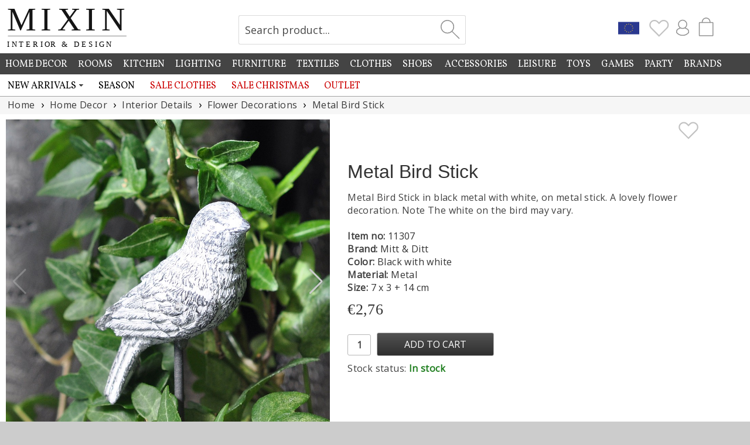

--- FILE ---
content_type: text/html; charset=UTF-8
request_url: https://www.mixinhome.com/home-decor/interior-details/flower-decorations/metal-bird-stick
body_size: 9412
content:
<!DOCTYPE html>
<html lang="en">
<head>
<meta charset="UTF-8">
<title>Metal Bird Stick - Mitt & Ditt | Mixin Home</title>
<meta name="description" content="">
<meta name="author" content="Mixin Handelsbolag">
<meta property="og:image" content="https://www.mixinhome.eu/bild-a/17996-fagel-stick-i-metall.jpg">
<link rel="canonical" href="https://www.mixinhome.com/home-decor/interior-details/flower-decorations/metal-bird-stick">
<link rel="shortcut icon" type="image/x-icon" href="https://www.mixinhome.eu/img/favicon.ico"><meta name="viewport" content="width=device-width, initial-scale=1, user-scalable=1, minimum-scale=1, maximum-scale=5">
<link href="https://fonts.googleapis.com/css?family=Vollkorn%7CMarcellus&display=swap" rel="stylesheet"><link href="https://fonts.googleapis.com/css?family=Open+Sans&display=swap" rel="stylesheet"><link rel="stylesheet" href="https://www.mixinhome.eu/mixin21.css">
<script src="https://www.mixinhome.eu/js/jquery-3.7.1.min.js"></script><script src="https://www.mixinhome.eu/js/bootstrap.min.js"></script><script src="https://www.mixinhome.eu/js/lazysizes-5.3.1.min.js"></script><script>
    function setCookie(key, value, expiry) {
        var expires = new Date();
        expires.setTime(expires.getTime() + (expiry * 24 * 60 * 60 * 1000));
        document.cookie = key + '=' + value + ';expires=' + expires.toUTCString() + ";path=/";
    }

    function getCookie(key) {
        var keyValue = document.cookie.match('(^|;) ?' + key + '=([^;]*)(;|$)');
        return keyValue ? keyValue[2] : null;
    }

    function eraseCookie(key) {
        var keyValue = getCookie(key);
        setCookie(key, keyValue, '-1');
    }
</script>
<script>
$(document).ready(function() {
	$(".Favourites").click(function() {
	});
	
	$.get(absPath + "/ajax/topIconCart.php?m=1", function(data) {
		$("#TopIconCartM").html(data);
	});
	
	$.get(absPath + "/ajax/topIconCart.php", function(data) {
		$("#TopIconCart").html(data);
	});
	
	$.get(absPath + "/ajax/topIcons.php", function(data) {
		$("#TopIconsContainer").html(data);
	});
	
	$.get(absPath + "/ajax/topIcons.php?dt=1", function(data) {
		$("#TopIconContainerDT").html(data);
	});
	
	$.get(absPath + "/ajax/loginHref.php", function(data) {
		$("#LoginHref").html(data);
	});
});
</script>
</head>
<body>


<div id="page-cover"></div><a href="#" class="swiper-button-close"></a><div id="my-page">
<div id="EuCookieConsentContent"></div>

<div id="follow-scroll" style="cursor:pointer;"><img src="https://www.mixinhome.eu/img/icon-arrow-up.svg" width="48" height="48" alt="Up"></div><div id="topmenu-mobile"><div id="topmenu-mobile-left"><link href="https://www.mixinhome.eu/mmenu/dist/mmenu_9.1.6.css" rel="stylesheet"><script>
var staticPath="https://www.mixinhome.eu";
var absPath="https://www.mixinhome.com";
document.addEventListener(
	"DOMContentLoaded", () => {
		const menu = new Mmenu("#my-menu", {
			"offCanvas": {
				"position": "left-front"
			},
			"dropdown" : true,
			"slidingSubmenus": true,
			"extensions": [
				"pagedim-black",
				"position-front"
		   ],
		   "navbar": {
				"title": "Menu",
			},
			"navbars": [
			  {
				 "position": "top",
				 "content": [
					"prev",
					"breadcrumbs",
                    "close"
				 ]
			  },
			  {
				 "position": "bottom",
				  "content": [
					"<a href='https://www.mixin.se/nyhetsbrev'><img src='https://www.mixinhome.eu/img/icon-newsletter.svg' width='32' alt='Mixin Nyhetsbrev'></a>",
					"<a href='https://sv-se.facebook.com/mixininredning'><img src='https://www.mixinhome.eu/img/icon-facebook.svg' width='32' alt='Mixin på Facebook'></a>",
					"<a href='https://www.instagram.com/mixinsweden'><img src='https://www.mixinhome.eu/img/icon-instagram.svg' width='32' alt='Mixin på Instagram'></a>"
				 ]
			  }
		   ]
		});
		const api = menu.API;
		
		$("#topmenu-mobile-search").click(function(){
			api.closeAllPanels();
			api.close();
		});
		$("#topmenu-mobile-checkout").click(function(){
			api.closeAllPanels();
			api.close();
		});
	}
);
</script>


<style>	
	.mm-listitem {
		background-color:#ffffff;
		margin-left:-20px;
		padding-left:20px;
	}
	
	.mm-listitem__text:before {
		content: none;
	}
	
	.mm-btn_prev:after {
		content: none;
	}
	
	.mm-navbar__btn:after {
		content: none;
	}
</style>


<script>
$(document).ready(function() {
	$.get(absPath + "/cache_mmenu.php", function(data) {
		$("#mmenu-container").html(data);
	});
});
</script>
<a href="#my-menu"><img src="https://www.mixinhome.eu/img/icon-menu.svg" width="25" height="25" alt="Menu"></a><nav id="my-menu" style="margin-top:41px"><div id="mmenu-container"></div></nav><script src="https://www.mixinhome.eu/mmenu/dist/mmenu_9.1.6.js"></script><style>#my-menu:not( .mm-menu ) { display: none; }</style></div><div id="topmenucontainer-mobile"><div id="topmenu-mobile-checkout" style="float:right; margin-top:5px; margin-right:22px"><div id="TopIconCartM"></div><div id="cart-pointerM" class="cart-pointer"><div></div></div><div id="shopping-bag-container-outerM"><div id="shopping-bag-containerM"></div></div></div><div id="TopIconsContainer"></div><div id="topmenu-mobile-search" style="float:right; margin-top:7px; margin-right:6px"><img src="https://www.mixinhome.eu/img/icon-search2.svg" width="28" height="28" alt="Search product..." title="Search product..."></div></div><div id="topmenu-mobile-logo"><a href="https://www.mixinhome.com"><img src="https://www.mixinhome.eu/img/mixin-mobile.png" height="28" alt="Mixin" title="Mixin"></a></div></div><div id="topsearch-mobile"><br><img id="mobile-search-close" src="https://www.mixinhome.eu/img/icon-close.svg" alt="Stäng" style="width:32px; opacity:0.8; cursor:pointer;"><br><br><h2 style="font-size:22px; color:#888888">Search product</h2><form id="mobile-search-form" action="https://www.mixinhome.com/search" method="get" style="margin:0px;" accept-charset="UTF-8">
<input type="text" id="search-mobile" name="sok" onclick="this.select();"></form></div><div class="hela_sidan-container"><div class="hela_sidan"><div class="loggan" id="logobar"><div class="loggan-narrowing"><div id="top-logo"><div style="float:left; width:100%; max-width:320px;"><a href="https://www.mixinhome.com"><img id="MixinLogo" src="https://www.mixinhome.eu/img/mixin-logoEN.svg" width="226" alt="Mixin Inredning & Design" title="Mixin Inredning & Design"></a></div></div><div id="top-images"><div id="CartContainer"><div style="float:right; width:80px;"><div id="shopping-bag2" style="float:left; cursor:pointer; margin-top:1px;"><div id="TopIconCart"></div><div id="cart-pointer" class="cart-pointer"><div></div></div><div id="shopping-bag-container-outer"><div id="shopping-bag-container"></div></div></div></div><div id="TopIconContainerDT"></div></div><div id="SearchContainer"><form action="https://www.mixinhome.com/search" method="get" style="margin:0px;" accept-charset="UTF-8">
<div class="search"><div class="searchText"><input type="text" class="input_12" id="sok" name="sok" value="Search product..." onclick="javascript:clearSearch(this);"></div><div class="searchBtn"><input type="submit" id="sok-button" value=""></div></div></form>
</div></div></div></div><div class="top-whitening"></div><div class="meny_container"></div>
<script>
	var absPath="https://www.mixinhome.com";
	
	$(window).scroll(function(e){
		var scrolled = $(window).scrollTop();
		
		if(scrolled > 10)
		{
			$("#MixinLogo").css('width','140px');
			$("#top-logo").css({"position":"fixed"});
			$("#top-logo").css("width", "100%");
		}
		else
		{
			$("#MixinLogo").css('width','210px');
			$("#top-logo").css({"position":"static"});	
			$("#top-logo").css("width", "30%");
		}
		
		if(scrolled > 10)
		{ 
			$("#SearchContainer").css({"position":"fixed"});
			$("#SearchContainer").css("padding-top", "3px");
			$("#SearchContainer").css("margin-left", "78px");
			$("#SearchContainer").css("margin-right", "0px");
		
			$("#CartContainer").css({"position":"fixed"});
			$("#CartContainer").css("margin-top", "25px");
			$("#CartContainer").css("margin-right", "0px");
			$("#CartContainer").css("margin-left", "518px");
			
			$("#vacation-banner").css({"position":"fixed"});
			$("#vacation-banner").css("top", "120px");
			$("#vacation-banner").css("margin-top", "62px");
			
		}
		else
		{
			$("#SearchContainer").css({"position":"static"});
			$("#SearchContainer").css("padding-top", "20px");
			$("#SearchContainer").css("margin-left", "0px");
			$("#SearchContainer").css("margin-right", "51px");
		
			$("#CartContainer").css({"position":"static"});
			$("#CartContainer").css("margin-top", "25px");
			$("#CartContainer").css("margin-right", "13px");
			$("#CartContainer").css("margin-left", "0px");
			
			$("#vacation-banner").css({"position":"static"});
			$("#vacation-banner").css("margin-top", "37px");
		}
		
		if(scrolled > 200)
		{
			$('#follow-scroll').fadeIn(200);
		}
		else
		{
			$('#follow-scroll').fadeOut(200);
		}
	});
	
	$("#topmenu-mobile-search").click(function(){
		if($("#topsearch-mobile").is(':visible'))
		{
			$("#topsearch-mobile").slideUp(100);
		}
		else
		{
			$("#topsearch-mobile").slideDown(100);
			$("#search-mobile").focus();
		}
	});
	
	$("#mobile-search-close").click(function(){
		$("#topsearch-mobile").slideUp(100);
	});
	/*
	echo("<div id=\"topsearch-mobile\">");
		echo("<br><img id=\"menuM-search-close\" src=\"img/icon-close.svg\" alt=\"Stäng\" style=\"width:32px; opacity:0.8; cursor:pointer;\"><br>");
		echo("<br><h2>".SEARCH_PRODUCTS."</h2>");
		echo("<form id=\"mobile-search-form\" action=\"".$serverName."/varugrupp.php\" method=\"get\">");
		echo("<input type=\"text\" id=\"search-mobile\">");
		echo("</form>");
	echo("</div>");
	*/
	$("#mobile-search-form").submit(function(){
		if( $("#search-mobile").val().trim().length>1 )
		{
			/*
			var s=$("#search-mobile").val();
			$("#search-mobile").val( $("#search-mobile").val().replace(/\+/g, '%2B') );
			*/
		}
		else
		{
			return false;
		}
	});
	
	$.get(absPath + "/ajax/getMenu.php", function(data) {
		$(".meny_container").html(data);
	});
	
	$.get(absPath + "/ajax/euCookieConsentContent.php", function(data) {		
		$("#EuCookieConsentContent").html(data);
	});
	</script>
<div class="center-container"><div id="BannerContainer" style="float:none; width:100%; max-width:1420px; margin:0 auto;"></div><script>
$(document).ready(function() {
	$.get(absPath + "/banner.php?requrl=/home-decor/interior-details/flower-decorations/metal-bird-stick", function(data) {
		$("#BannerContainer").html(data);
	});
});
</script><script>var absPath='https://www.mixinhome.com';$(document).ready(function()
{		
	$("#divBtnBuy").click(function(){
		
		var vid=$("#vid").val();
		if(vid==0 || vid=='' || vid=='undefined')
			vid=11307;
		AddToCart(vid);
	});
	$("#divBtnBuyTodays").click(function(){
		var vid=11307;
		var productX = $("#productImageB").offset().left;
		var productY = $("#productImageB").offset().top;

		var basketX = $("#shopping-bag").offset().left + 50;
		var basketY = $("#shopping-bag").offset().top;

		var gotoX = basketX - productX;
		var gotoY = basketY - productY;

		var newImageWidth 	= $("#productImageB").width() / 5;
		var newImageHeight	= $("#productImageB").height() / 5;

		$("#ProductFlyToCart").css({'position' : 'absolute'});
		$("#ProductFlyToCart").css('marginLeft', '0');
		$("#ProductFlyToCart").css('marginTop', '0');
		$("#ProductFlyToCart").css('left', productX);
		$("#ProductFlyToCart").css('top', productY);
		$("#ProductFlyToCart").css('width', $("#productImageB").css('width'))
		$("#ProductFlyToCart").css('height', $("#productImageB").css('height'))
		
		$("#ProductFlyToCart").html( "<img src='" + $("#productImageB").attr('src') + "' width='100%'>");
		$("#ProductFlyToCart").show();
		$("#ProductFlyToCart").css('marginLeft', '-3px');
		$("#ProductFlyToCart").css('marginTop', '3px');
				
		$("#ProductFlyToCart").animate({opacity: 0.4}, 100 ).animate({opacity: 0.1, marginLeft: gotoX, marginTop: gotoY, width: newImageWidth, height: newImageHeight}, 1000, function() {				
			$("#ProductFlyToCart").hide(0);
		});
		AddToCart(vid, $("#IdTodays").val());
	});
	
	$("#btnStockMessage").click(function(){
		if($("#epostLagerMeddelande").val().length==0)
		{
			$("#epostLagerMeddelande").select();
		}
		else if($("#consent").prop("checked")==false)
		{
			$("#ForConsent").css("font-weight", "bold");
			$("#ForConsent").css("color", "#cc0000");
		}
		else
		{
			$.get(absPath + "/ajax/stockMessage.php?email=" + $("#epostLagerMeddelande").val() + "&vid=" + $("#vid").val() + "&bestallningsvara=", function(data) {
				if(data=='ERROR')
				{
					$("#stockErrorResponse").html("Ett fel uppstod, vänligen kontrollera din e-postadress.");
					$("#stockErrorResponse").fadeIn().delay(3000).fadeOut();
				}
				else
				{
					$("#epostLagerMeddelande").val("");
					$("#consent").prop('checked', false);
					$("#stockMessageResponse").html(data);
					$("#stockMessageResponse").fadeIn().delay(3000).fadeOut();
				}
			});
		}
	});
	
	$("#sel_type").change(function(){
		var vid=$(this).val();
		if(vid>0)
		{
			$("#sel_type option[value='0']").remove();
			$("#vid").val(vid);
			$("#ItemNo").html(vid);
			$("#ItemNoContainer").fadeIn();
			$("#priceContainer").html("&nbsp;");
			$.get(absPath + "/ajax/price.php?vid=" + vid + "&from=0&NoCache=1", function(dataPrice) {
				$("#priceContainer").html(dataPrice);
			});
			
			$.get(absPath + "/ajax/getProductInfo.php?vid=" + vid, function(dataInfo) {
				eval("dataInfo=" + dataInfo); 
				
				$("#ButtonBuyContainer").show();
				if(dataInfo.StockBalanceCurrent<1 && dataInfo.IsOnOrder==true)
				{
					$("#OnOrderInfoContainer").slideDown(100);
					$("#deliveryStatus").slideDown(100);
					if(dataInfo.StockBalance<1)
					{
						$("#stockInfo").html("Stock status:&nbsp;");
						$("#stockStatus").removeClass("red");
						$("#stockStatus").removeClass("green");
						$("#stockStatus").removeClass("blue");
						$("#stockStatus").addClass("purple");
						$("#stockStatus").html("On order");
						$("#deliveryStatus").slideDown(100);
					}
					else
					{
						$("#stockInfo").html("Stock status:&nbsp;");
						$("#stockStatus").removeClass("red");
						$("#stockStatus").removeClass("purple");
						$("#stockStatus").removeClass("blue");
						$("#stockStatus").addClass("green");
						$("#stockStatus").html("In stock");
						$("#deliveryStatus").slideUp(100);
					}
					$("#StockMessageContainer").hide();		
				}
				else if(dataInfo.StockBalance<1)//bestvara?
				{
					$("#divBtnBuy").removeClass("btnSmallGreen");
					$("#divBtnBuy").addClass("btnSmallDisabled");
					$("#divBtnBuy").attr("disabled", "disabled");
					
					$("#stockInfo").html("Stock status:&nbsp;");
					$("#stockStatus").removeClass("green");
					$("#stockStatus").removeClass("purple");
					$("#stockStatus").removeClass("blue");
					$("#stockStatus").addClass("red");
					if(dataInfo.ItemStatus==3)
					{
						$("#stockStatus").html("Sold out");
					}
					else
					{
						$("#stockStatus").html("Not in stock");
						$("#StockMessageContainer").slideDown(100);
					}
					$("#deliveryStatus").slideDown(100);
				}
				else if(dataInfo.StockBalanceCurrent<1)//bestvara?
				{
					$("#divBtnBuy").removeClass("btnSmallGreen");
					$("#divBtnBuy").addClass("btnSmallDisabled");
					$("#divBtnBuy").attr("disabled", "disabled");
					
					$("#stockInfo").html("Stock status:&nbsp;");
					$("#stockStatus").removeClass("red");
					$("#stockStatus").removeClass("purple");
					$("#stockStatus").removeClass("blue");
					$("#stockStatus").addClass("green");
					$("#stockStatus").html("In stock");
					$("#deliveryStatus").slideDown(100);
					$("#StockMessageContainer").hide();	
				}
				else if(dataInfo.Incoming)//Inkommande
				{
					$("#OnOrderInfoContainer").slideUp(100);
					$("#divBtnBuy").removeClass("btnMediumDisabled");
					$("#divBtnBuy").addClass("btnSmallGreen");
					$("#divBtnBuy").attr("disabled", false);
					
					$("#stockInfo").html("Stock status:&nbsp;");
					$("#stockStatus").removeClass("red");
					$("#stockStatus").removeClass("purple");
					$("#stockStatus").removeClass("green");
					$("#stockStatus").addClass("blue");
					$("#stockStatus").html("*Incoming*" + " " + dataInfo.Incoming);
					$("#deliveryStatus").slideUp(100);
					$("#StockMessageContainer").hide();	
				}
				else
				{
					$("#OnOrderInfoContainer").slideUp(100);
					$("#divBtnBuy").removeClass("btnMediumDisabled");
					$("#divBtnBuy").addClass("btnSmallGreen");
					$("#divBtnBuy").attr("disabled", false);
					$("#stockInfo").html("Stock status:&nbsp;");
					$("#stockStatus").removeClass("red");
					$("#stockStatus").removeClass("purple");
					$("#stockStatus").addClass("green");
					$("#stockStatus").html("In stock");
					$("#deliveryStatus").slideUp(100);
					$("#StockMessageContainer").hide();	
				}
				
				if(dataInfo.StockBalance>0 && dataInfo.StockBalanceCurrent==0)
				{
					$("#AmountItemsInCart").html(dataInfo.StockBalance);
					$("#AllItemsInCartContainer").slideDown(100);
				}
				else
				{
					$("#AllItemsInCartContainer").slideUp(100);
				}
				
				if(dataInfo.ItemImage.length>0)
				{
					$("#productImageB").attr("src", dataInfo.ItemImage);	
				}
				if(dataInfo.ItemDescription.length>0)
				{
					$("#ItemDescription").html(dataInfo.ItemDescription);	
				}
				
				
			});
		}
	});
	
	$(".swiper-slide-click").click(function(e){	
		$("#page-cover").css("opacity",0.7).fadeIn(100, function () {            
			swiper3.slideTo(swiper2.activeIndex, 0, true);
			$("#ImgContainerFullsize").fadeIn(100);
			$(".swiper-button-close").fadeIn(100);
		});
		e.preventDefault();
	});

	$("#page-cover, .swiper-button-close").click(function(){
		$("#page-cover").hide();            
		$("#ImgContainerFullsize").hide();
	});
	
	$(".bild-c").click(function(){
		var current=$(this).attr("id").substring(6);
		$("#CurrentImageA").val(current);
		/*
		$(".bild-c").css("opacity", "0.4");
		$("#bild-c" + current).css("opacity", "1.0");
		*/
		$(".productpage-left-thumb").css("opacity", "0.5");
		$("#productpage-left-thumb" + current).css("opacity", "1.0");
		var srcA=$(this).attr("src");
		var srcB=$(this).attr("src");
				
		srcA=srcA.replace("bild-c", "bild-a");
		srcB=srcB.replace("bild-c", "bild-a");

		$("#productImageB").attr("src", srcB);
		$("#ImageA").attr("src", srcA);
	});
	
	var arrImg=["https://www.mixinhome.eu/bild-a/17996-fagel-stick-i-metall.jpg", "https://www.mixinhome.eu/bild-a/17818-fagel-stick-i-metall.jpg", "https://www.mixinhome.eu/bild-a/17817-fagel-stick-i-metall.jpg"];
		
	$(".right-modal").click(function(){
		if($("#CurrentImageA").val() != arrImg.length)
		{
			var newCurrent = parseInt($("#CurrentImageA").val());
			newCurrent++;
			$("#CurrentImageA").val(newCurrent);
			$("#ImageA").attr("src", arrImg[$("#CurrentImageA").val()-1]);
		}
	});
	
	$(".left-modal").click(function(){
		if($("#CurrentImageA").val()>1)
		{
			var newCurrent = parseInt($("#CurrentImageA").val());
			newCurrent--;
			$("#CurrentImageA").val(newCurrent);
			$("#ImageA").attr("src", arrImg[$("#CurrentImageA").val()-1]);
		}
	});
	$(".Rapport").keyup(function(){
		$("#RapportLength").val( $("#Rapport").val()*$(this).val() + " cm");
	});
	
	if($("#ShowPriceFrom").val()=='1')
	{
		$.get(absPath + "/ajax/price.php?vid=" + $("#vid").val() + "&from=1&NoCache=1", function(dataPrice) {
			$("#priceContainer").html(dataPrice);
			$("#ShowPriceFrom").val()='0';
		});
	}
	else
	{
		$.get(absPath + "/ajax/price.php?vid=" + $("#vid").val() + "&NoCache=1", function(dataPrice) {
			$("#priceContainer").html(dataPrice);
		});
	}
	
	$(".AddFavourite").click(function(){
		var favvos=getCookie('favourites');
		if (favvos === null)
			favvos='';
		var vid=$(this).attr('data-vid');
		if( $(this).attr('src')=='https://www.mixinhome.eu/img/icon-heart.svg' )
		{
			favvos=favvos + vid + ':';
			$(this).attr('src', 'https://www.mixinhome.eu/img/icon-heart-grey.svg');
			if( $(".Favourites").attr('src')=='https://www.mixinhome.eu/img/icon-heart-trans.svg' )
			{
				$(".Favourites").attr('src', 'https://www.mixinhome.eu/img/icon-heart-grey.svg');
			}
			else
			{
				$(".Favourites").attr('src', 'https://www.mixinhome.eu/img/icon-heart-grey.svg');
				$(".Favourites").fadeOut(150);
				$(".Favourites").fadeIn(150);
				$(".Favourites").fadeOut(150);
				$(".Favourites").fadeIn(150);
			}
			setCookie('favourites', favvos, 30);
		}
		else	
		{
			$(this).attr('src', 'https://www.mixinhome.eu/img/icon-heart.svg');
			favvos=favvos.split(':');
			var temp='';
			for (var i=0; i<favvos.length; i++)
			{
				if(favvos[i]!=vid && favvos[i]>0)
					temp = temp + favvos[i] + ':';
			}
			setCookie('favourites', temp, 30);
			if(temp.length==0)
				$(".Favourites").attr('src', 'https://www.mixinhome.eu/img/icon-heart-trans.svg');
		}
	});
});

function ChangeSort(obj)
{
  document.location.href=absPath + "/" + obj.options[obj.selectedIndex].value;
}

function doljLagerMeddelande()
{
	if (document.layers)
		document.layers['span_lagerMeddelande'].style.visibility='hidden';
	else if (document.all)	
		document.all['span_lagerMeddelande'].style.visibility='hidden';
	else if(document.getElementById)
		document.getElementById('span_lagerMeddelande').style.visibility='hidden';
}

function kontrolleraLagerMeddelande()
{
	var err=0;
	var giltigEpost=true;
	var kontroll=document.formLagerMeddelande.epostLagerMeddelande.value.indexOf('@', 1);
	if(kontroll<1)
		giltigEpost=false;
	kontroll=document.formLagerMeddelande.epostLagerMeddelande.value.indexOf('.', kontroll+2);
	if(kontroll==-1 || kontroll>(document.formLagerMeddelande.epostLagerMeddelande.value.length-3))
		giltigEpost=false;
	if(document.formLagerMeddelande.epostLagerMeddelande.value=="" || giltigEpost==false )
	{
		if (document.layers)
		{
			document.layers['spanEpostLager'].style.color='#CC0000';
			document.layers['spanEpostLager'].style.fontWeight='bold';
		}
		else if(document.all)
		{
			document.all['spanEpostLager'].style.color='#CC0000';
			document.all['spanEpostLager'].style.fontWeight='bold';
		}
		else if(document.getElementById)
		{
			document.getElementById('spanEpostLager').style.color='#CC0000';
			document.getElementById('spanEpostLager').style.fontWeight='bold';
		}
		document.formLagerMeddelande.epostLagerMeddelande.focus();
		err=1;
	}
	else
	{
		if (document.layers)
		{
			document.layers['spanEpostLager'].style.color='#000000';
			document.layers['spanEpostLager'].style.fontWeight='normal';
		}
		else if(document.all)
		{
			document.all['spanEpostLager'].style.color='#000000';
			document.all['spanEpostLager'].style.fontWeight='normal';
		}
		else if(document.getElementById)
		{
			document.getElementById('spanEpostLager').style.color='#000000';
			document.getElementById('spanEpostLager').style.fontWeight='normal';
		}
	}
	if(err==0)
		return true;
	else
		return false;		
}

function AddToCart(vid, erbjudande)
{
	var urlErbj="";
	var absPath="https://www.mixinhome.com";
	if(erbjudande>0)
		urlErbj="&erbjudande=" + erbjudande;
	var hkort="";
	if($("#hkort_text").length>0)
	{
		hkort="&hkort_text=" + $("#hkort_text").val() + "&hkort_kuvert=" + $("#hkort_kuvert").val();
	}
	$.get(absPath + "/ajax_kop.php?antal=" + $("#antal").val() + "&vid=" + vid + urlErbj + hkort, function(data) {
		if(parseInt(data)>0)
		{
			$("#amount-overflow").html(data);
			$("#div-amount-overflow").show();
			$("#antal").select();
		}
		else
		{
			$(".AddedToCartNote").fadeIn(200);
			$.get(absPath + "/ajax/topIconCart.php?m=1", function(data) {
				$("#TopIconCartM").html(data);
			});
			
			$.get(absPath + "/ajax/topIconCart.php", function(data) {
				$("#TopIconCart").html(data);
			});
			
			$("#amount-overflow").html("");
			$("#div-amount-overflow").hide();
			eval("cartData=" + data); 
			$("#cartAmount").html(cartData.json_antal);
			if(cartData.json_saldo-cartData.json_inkommande<1 && cartData.json_bestallningsvara>0)
			{
				$("#OnOrderInfoContainer").slideDown(100);
				$("#deliveryStatus").slideDown(100);
			}
			else if(cartData.json_saldo==0)
			{
				$("#divBtnBuy").removeClass("btnSmallGreen");
				$("#divBtnBuy").addClass("btnSmallDisabled");
				$("#divBtnBuy").attr("disabled", "disabled");
			}
			
			if(cartData.json_saldo-cartData.json_inkommande==0 && cartData.json_saldogenerell>0)
			{
				$("#AmountItemsInCart").html(cartData.json_saldogenerell-cartData.json_inkommande);
				$("#IncomingInfoContainer").slideDown(100);
				$("#AllItemsInCartContainer").slideDown(100);
			}
			else if(cartData.json_bestallningsvara==0 && cartData.json_inkommande==0)
			{
				$("#AllItemsInCartContainer").slideUp(100);
			}
			
					}
	});
}
</script>

<div id="page-cover"></div><div id="ImgContainerFullsize"><div class="swiper mySwiper3"><div class="swiper-wrapper"><div class="swiper-slide"><div class="swiper-zoom-container" data-swiper-zoom="5"><img src="https://www.mixinhome.eu/bild-fb/17996-fagel-stick-i-metall.jpg" alt="Metal Bird Stick"></div></div><div class="swiper-slide"><div class="swiper-zoom-container" data-swiper-zoom="5"><img src="https://www.mixinhome.eu/bild-fb/17818-fagel-stick-i-metall.jpg" alt="Metal Bird Stick"></div></div><div class="swiper-slide"><div class="swiper-zoom-container" data-swiper-zoom="5"><img src="https://www.mixinhome.eu/bild-fb/17817-fagel-stick-i-metall.jpg" alt="Metal Bird Stick"></div></div></div><div class="swiper-button-next"></div><div class="swiper-button-prev"></div><div class="swiper-pagination"></div></div><script src="https://www.mixinhome.eu/js/swiper-bundle.min.js"></script><script>var swiper3 = new Swiper(".mySwiper3", {zoom: true,pagination: {el: ".swiper-pagination",clickable: true,},navigation: {nextEl: ".swiper-button-next",prevEl: ".swiper-button-prev",},});</script></div><div class="mitten"><ul class="breadcrumb" itemscope itemtype="http://schema.org/BreadcrumbList"><li itemprop="itemListElement" itemscope itemtype="http://schema.org/ListItem"><a itemprop="item" href="https://www.mixinhome.com"><span itemprop="name">Home</span></a><meta itemprop="position" content="1"></li><li itemprop="itemListElement" itemscope itemtype="http://schema.org/ListItem"><a itemprop="item" href="https://www.mixinhome.com/home-decor"><span itemprop="name">Home Decor</span></a><meta itemprop="position" content="2"></li><li itemprop="itemListElement" itemscope itemtype="http://schema.org/ListItem"><a itemprop="item" href="https://www.mixinhome.com/home-decor/interior-details"><span itemprop="name">Interior Details</span></a><meta itemprop="position" content="3"></li><li itemprop="itemListElement" itemscope itemtype="http://schema.org/ListItem"><a itemprop="item" href="https://www.mixinhome.com/home-decor/interior-details/flower-decorations"><span itemprop="name">Flower Decorations</span></a><meta itemprop="position" content="4"></li><li itemprop="itemListElement" itemscope itemtype="http://schema.org/ListItem"><a itemprop="item" href="https://www.mixinhome.com/home-decor/interior-details/flower-decorations/metal-bird-stick"><span itemprop="name">Metal Bird Stick</span></a><meta itemprop="position" content="5"></li></ul><!-- Vänstra spalten --><div id="productpage-left"><div class="productpage-left-image"><link rel="stylesheet" href="https://www.mixinhome.eu/css/swiper-bundle.min.css" />			
		<style>
		.swiper {
		width: 100%;
		height: 100%;
		}

		.swiper-slide {
			text-align: center;
			font-size: 18px;
			background: #fff;
			display: flex;
			justify-content: center;
			align-items: center;
			cursor:pointer;	
			width:100%
		}

		.swiper-slide img {
			display: block;
			width: 100%;
			height: 100%;
			object-fit: cover;
		}

		@media screen and (max-width: 500px) {
			.swiper-slide {
				cursor:default;	
			}
		}

		.swiper-button-prev {
			color: #cccccc; 
		}

		.swiper-button-next {
			color: #cccccc; 
		}

		.swiper-pagination-bullet-active {
			background-color: #eeeeee; 	
		}

		.mySwiper .swiper-slide {
			opacity: 0.4;
			transition: opacity .2s ease-in-out;
			-moz-transition: opacity .2s ease-in-out;
			-webkit-transition: opacity .2s ease-in-out;
		}
		.mySwiper .swiper-slide:hover {
			opacity: 1;
			transition: opacity .2s ease-in-out;
			-moz-transition: opacity .2s ease-in-out;
			-webkit-transition: opacity .2s ease-in-out;
		}

		.mySwiper .swiper-slide-thumb-active {
			opacity: 1;
			transition: opacity .2s ease-in-out;
			-moz-transition: opacity .2s ease-in-out;
			-webkit-transition: opacity .2s ease-in-out;
		}
		
		</style>
		<div class="swiper mySwiper2"><div class="swiper-wrapper"><div class="swiper-slide swiper-slide-click"><div class="swiper-zoom-container"><img src="https://www.mixinhome.eu/bild-fb/17996-fagel-stick-i-metall.jpg" alt="Metal Bird Stick"></div></div><div class="swiper-slide swiper-slide-click"><div class="swiper-zoom-container"><img src="https://www.mixinhome.eu/bild-fb/17818-fagel-stick-i-metall.jpg" alt="Metal Bird Stick"></div></div><div class="swiper-slide swiper-slide-click"><div class="swiper-zoom-container"><img src="https://www.mixinhome.eu/bild-fb/17817-fagel-stick-i-metall.jpg" alt="Metal Bird Stick"></div></div></div><div class="swiper-button-next"></div><div class="swiper-button-prev"></div><div class="swiper-pagination"></div></div><div class="swiper mySwiper" style="margin-top:5px"><div class="swiper-wrapper"><div class="swiper-slide swiper-slide-thumb"><img src="https://www.mixinhome.eu/bild-fb/17996-fagel-stick-i-metall.jpg" alt="Metal Bird Stick"></div><div class="swiper-slide swiper-slide-thumb"><img src="https://www.mixinhome.eu/bild-fb/17818-fagel-stick-i-metall.jpg" alt="Metal Bird Stick"></div><div class="swiper-slide swiper-slide-thumb"><img src="https://www.mixinhome.eu/bild-fb/17817-fagel-stick-i-metall.jpg" alt="Metal Bird Stick"></div></div></div><script src="https://www.mixinhome.eu/js/swiper-bundle.min.js"></script><script>var swiper = new Swiper(".mySwiper", {spaceBetween: 5,slidesPerView: 5,freeMode: true,watchSlidesProgress: true,});var swiper2 = new Swiper(".mySwiper2", {zoom: true,pagination: {el: ".swiper-pagination",clickable: true,},thumbs: {swiper: swiper,},navigation: {nextEl: ".swiper-button-next",prevEl: ".swiper-button-prev",},});</script></div></div><!-- Högra spalten --><div id="productpage-right"><div style="float:right; cursor:pointer; margin-top:10px"><img src="https://www.mixinhome.eu/img/icon-heart.svg" width="36" class="AddFavourite" data-vid="11307" alt="Lägg till som Favorit" style="float:right"></div><div class="medium"><br><h1>Metal Bird Stick</h1><div id="ItemDescription">Metal Bird Stick in black metal with white, on metal stick. A lovely flower decoration. Note The white on the bird may vary.</div><div class="medium"><br><b>Item no:</b> <span id="ItemNo">11307</span></div><div class="medium"><b>Brand:</b> Mitt & Ditt</div><div class="medium"><b>Color:</b> Black with white</div><div class="medium"><b>Material:</b> Metal</div><div class="medium"><b>Size:</b> 7 x 3 + 14 cm</div><div style="float:left; width:100%; padding-left:0px; border-radius:0px;"><div style="float:left; display:table; width:100%; margin-right:10px; margin-top:16px; margin-bottom:10px; text-align:left;"><div style="float:left; display:table; "><div id="priceContainer"><div class="loader-small" style="width: 1.7rem; height: 1.7rem; margin-left:15px"></div></div></div></div><div style="width:50px; text-align:left; float:left; padding-top:2px; margin-top:9px"><input type="text" id="antal" name="antal" class="input_12" style="text-align:center; width:40px; padding:0px; border-radius:3px; height:36px; font-weight:bold;" value="1" maxlength="2" onClick="this.select();"></div><div style="width:210px; text-align:left; float:left; padding-top:8px"><input type="button" id="divBtnBuy" class="btnSmallGreen" title="Add to cart" value="ADD TO CART" style="width:100%; max-width:200px"></div><div class="AddedToCartNote" style="display:none; width:400px; text-align:left; float:left;padding-top:8px"><input type="button" id="divToCheckout" class="btnMediumGrey" title="Checkout" value="CHECKOUT" onclick="document.location.href='https://www.mixinhome.com/checkout'"></div><div class="AddedToCartNote" style="display:none; width:100%; text-align:left; margin-top:6px; float:left;"><span style="color:#666666">The item is now in the shopping cart</span><br></div><input type="hidden" id="vid" name="vid" value="11307"><input type="hidden" name="gid" value="5"><input type="hidden" name="uid" value="401"><input type="hidden" name="ref" value=""></div></div><div id="div-amount-overflow"  class="NotifyRed" style="display:none; margin-top:16px;">There are only <span id="amount-overflow"></span> items in stock.<br>Enter new amount and add to cart!</div><div class="medium" style="margin-top:10px;"><div>Stock status:&nbsp;</div><div class="green" id="stockStatus">In stock</div></div><div id="AllItemsInCartContainer" style="float:left; width:100%; margin-top:6px; display:none;"><div class="NotifyBlue">All in stock are in your shopping cart</div></div><div id="span_lagerMeddelande" STYLE="display:none; float:left; color:#cc0000; width:160px; margin-top:2px"><b class="red">Felaktig e-postadress!</b></div></div><div class="delimiter-container" style="padding-top:15px; padding-bottom:14px;"><div class="delimiter"><h2>WE ALSO RECOMMEND</h2></div></div><div class="produktruta3-container-container"><div class="kategoriruta-container"><div class="kategoriruta" onclick="document.location.href='/home-decor/interior-details/flower-decorations/metal-owl-stick'"><div class="kategoriruta-img"><img src="https://www.mixinhome.eu/bild-b/17995-uggla-stick-i-metall.jpg" alt="Metal Owl Stick" title="Metal Owl Stick"></div></div></div><div style="width:100%; text-align:left; float:left;  margin-top:-15px"><div style="width:50%; text-align:left; float:left; padding-left:12px; padding-top:1px"></div><div style="width:50%; text-align:right; float:left; padding-right:14px; margin-top:-1px"></div></div></div></div><div id="InstagramContainer" class="center-container" style="margin-top:20px"><div class="center-container" style="background-color:#222222; padding-top:14px; padding-bottom:14px;"><div class="loggan-narrowing"><a href="https://www.instagram.com/mixinsweden" style="color:#ffffff; text-decoration:none;" target="_blank">Feel free to follow our instagram @mixinsweden for news, promotions and inspiration!</a></div></div></div><div id="FooterContainer" style="float:left; width:100%; padding:20px; padding-bottom:30px; background-color:#f3f3f3;"><div style="float:left; width:100%;"><div style="float:left; width:50%; max-width:250px; text-align:left; padding-left:10px;"><div style="float:left; width:100%; height:30px;"><b style="margin-bottom:4px;">CONTACT US</b></div><div style="float:left; width:100%; height:30px;">Phone +46707314505</div><div style="float:left; width:100%; height:30px;"><a href="https://www.mixinhome.com/customer-service" title="Customer Service">Customer Service</a></div></div><div style="float:left; width:50%; max-width:250px; text-align:left; padding-left:10px;"><div style="float:left; width:100%; height:30px;"><b style="margin-bottom:4px;">INFORMATION</b></div><div style="float:left; width:100%; height:30px;"><a href="https://www.mixinhome.com/about-us">About Us</a></div><div style="float:left; width:100%; height:30px;"><a href="https://www.mixinhome.com/cookies">Cookies</a></div><div style="float:left; width:100%; height:30px;"><a href="https://www.mixinhome.com/privacy-policy">Privacy Policy</a></div><div style="float:left; width:100%; height:30px;"><a href="https://www.mixinhome.com/terms-of-purchase-info">Terms of purchase/info</a></div></div></div><div style="float:left; width:100%;"><div class="mobile-footer" style="float:left; width:50%; max-width:250px; text-align:left; padding-left:10px; padding-top:10px;"><div style="float:left; width:100%; height:30px;"><b style="margin-bottom:4px;">FOLLOW US</b></div><div style="float:left; height:20px;"><a href="https://www.instagram.com/mixinsweden" target="_blank"><img src="https://www.mixinhome.eu/img/icon-instagram.svg" width="48" alt="Instagram"></a></div><div style="float:left; height:20px; margin-left:12px;"><a href="https://sv-se.facebook.com/mixininredning" target="_blank"><img src="https://www.mixinhome.eu/img/icon-facebook.svg" width="48" alt="Facebook"></a></div></div><div class="mobile-footer" style="float:left; width:50%; max-width:240px; text-align:left; padding-top:10px;"><div style="float:right; cursor:default; margin-top:3px; margin-right:16px;"><a href="https://www.mixinhome.com/country-select.php"><img class="Flags" src="https://www.mixinhome.eu/img-flags/EU.png" width="36" height="36"  title="European Union/EUR - www.mixinhome.com" alt="European Union/EUR - www.mixinhome.com" /></a></div></div></div></div></div></div><div class="center-container" style="padding:20px; background-color:#f3f3f3;"><div id="logos-footer"> &nbsp; <img src="https://www.mixinhome.eu/img/logo-dhl.png" width="111" height="36" alt="DHL"> &nbsp; &nbsp; <a href="https://www.mixinhome.com/kopvillkor-info#kort"><img src="https://www.mixinhome.eu/img/logo-visa.png" width="81" height="36" alt="Visa"></a> &nbsp; &nbsp; <a href="https://www.mixinhome.com/kopvillkor-info#kort"><img src="https://www.mixinhome.eu/img/logo-mastercard.png" width="47" height="36" alt="Mastercard"></a> &nbsp; &nbsp; </div></div><div class="center-container" style="padding:10px; background-color:#f3f3f3;">Copyright &copy; 2007-2026 Mixin Handelsbolag</div></div></div></div>	<!-- Google tag (gtag.js) -->
	<script async src="https://www.googletagmanager.com/gtag/js?id=G-4TTR3975G9"></script>
	<script>
	  window.dataLayer = window.dataLayer || [];
	  function gtag(){dataLayer.push(arguments);}
	  gtag('js', new Date());

	  gtag('config', 'G-4TTR3975G9');
	</script>
	
<script>
function clearSearch(ob)
{
  if(ob.value=='Search product...')
	  ob.value='';
}
function isValidEmailAddress(emailAddress) {
    var pattern = new RegExp(/^((([a-z]|\d|[!#\$%&'\*\+\-\/=\?\^_`{\|}~]|[\u00A0-\uD7FF\uF900-\uFDCF\uFDF0-\uFFEF])+(\.([a-z]|\d|[!#\$%&'\*\+\-\/=\?\^_`{\|}~]|[\u00A0-\uD7FF\uF900-\uFDCF\uFDF0-\uFFEF])+)*)|((\x22)((((\x20|\x09)*(\x0d\x0a))?(\x20|\x09)+)?(([\x01-\x08\x0b\x0c\x0e-\x1f\x7f]|\x21|[\x23-\x5b]|[\x5d-\x7e]|[\u00A0-\uD7FF\uF900-\uFDCF\uFDF0-\uFFEF])|(\\([\x01-\x09\x0b\x0c\x0d-\x7f]|[\u00A0-\uD7FF\uF900-\uFDCF\uFDF0-\uFFEF]))))*(((\x20|\x09)*(\x0d\x0a))?(\x20|\x09)+)?(\x22)))@((([a-z]|\d|[\u00A0-\uD7FF\uF900-\uFDCF\uFDF0-\uFFEF])|(([a-z]|\d|[\u00A0-\uD7FF\uF900-\uFDCF\uFDF0-\uFFEF])([a-z]|\d|-|\.|_|~|[\u00A0-\uD7FF\uF900-\uFDCF\uFDF0-\uFFEF])*([a-z]|\d|[\u00A0-\uD7FF\uF900-\uFDCF\uFDF0-\uFFEF])))\.)+(([a-z]|[\u00A0-\uD7FF\uF900-\uFDCF\uFDF0-\uFFEF])|(([a-z]|[\u00A0-\uD7FF\uF900-\uFDCF\uFDF0-\uFFEF])([a-z]|\d|-|\.|_|~|[\u00A0-\uD7FF\uF900-\uFDCF\uFDF0-\uFFEF])*([a-z]|[\u00A0-\uD7FF\uF900-\uFDCF\uFDF0-\uFFEF])))\.?$/i);
    return pattern.test(emailAddress);
}


	var absPath="https://www.mixinhome.com";
	
	
	
	$(".HrefLogon").click(function(){
		if($('#LoginContainer').is(':visible'))
		{
			$("#LoginContainer").fadeOut(100);
		}
		else
		{
			$("#LoginContainer").fadeIn(100);
			$("#login-username").focus();
		}
	});
	
	/*
	$("#currency, #currencyM").change(function(){
		$.get(absPath + "/ajax/setCurrency.php?currency=" + $(this).val(), function() {			
			location.reload();
		});
	});
	*/
	
	$("#BtnSearch2").click(function(){
		if($("#topsearch-mobile").is(':visible'))
		{
			$("#topsearch-mobile").slideUp(100);
		}
		else
		{
			$("#topsearch-mobile").slideDown(100);
			$("#search-mobile").focus();
		}
	});
	
	$("#shopping-bag2").click(function(event) {
		if($("#shopping-bag-container-outer2").is(':visible'))
		{
			$("#shopping-bag-container-outer2").slideUp(100);	
			$("#cart-pointer2").hide(100);	
		}
		else
		{
			$("#shopping-bag-container2").html("<div id='divKundvagnVaror' style='float:left; width:100%; text-align:center; padding-top:60px; padding-bottom:50px'><div class=\"loader\"></div></div>");
			$("#shopping-bag-container-outer2").slideDown(100);	
			$("#cart-pointer2").show(100);	
			$.get(absPath + "/ajax/kundvagnListaVaror.php?target=cart", function(data) {			
				$("#shopping-bag-container2").html(data);
				/*
				$("#shopping-bag-container-outer").slideDown(100);	
				$("#shopping-bag-container-outer").css("display", "flex");		
				*/
			});
		}
	});
	$("#shopping-bag2 div").click(function(event){
		  event.stopPropagation(); // stop click event from bubbling to parents
	});
	
	$("#BtnAccount").click(function(event) {
		if($("#account-container-outer2").is(':visible'))
		{
			$("#account-container-outer2").slideUp(100);	
			$("#account-pointer2").hide(100);	
		}
		else
		{
			$("#account-container2").html("<div id='divAccount' style='float:left; width:100%; text-align:center; padding-top:60px; padding-bottom:50px'><div class=\"loader\"></div></div>");
			$("#account-container-outer2").slideDown(100);	
			$("#account-pointer2").show(100);	
			$.get(absPath + "/ajax/kundvagnListaVaror.php?target=cart", function(data) {			
				$("#shopping-bag-container2").html(data);
			});
		}
	});
	$("#shopping-bag2 div").click(function(event){
		  event.stopPropagation(); // stop click event from bubbling to parents
	});
	

	
	$("#follow-scroll").click(function(){
        $('html, body').animate({scrollTop:0}, 'slow');
        return false;
    });
	
		$("#toCheckout").mouseover(function(){
		$("#toCheckout").attr("src", "https://www.mixinhome.eu/img/to-checkoutOn.png");
	});
	$("#toCheckout").mouseout(function(){
		$("#toCheckout").attr("src", "https://www.mixinhome.eu/img/to-checkout.png");
	});
		
		

</script>


</div></body></html>															

--- FILE ---
content_type: text/html; charset=UTF-8
request_url: https://www.mixinhome.com/ajax/topIcons.php
body_size: -192
content:
<div id="topmenu-mobile-account" style="float:right; margin-top:2px; margin-right:6px"><a href="https://www.mixinhome.com/my-account"><img src="https://www.mixinhome.eu/img/icon-user.svg" width="36" height="36" title="My account" alt="My account" /></a></div><div class="topmenu-mobile-favourites" style="float:right; margin-top:5px; margin-right:6px"><a href="https://www.mixinhome.com/favourites"><img class="Favourites" src="https://www.mixinhome.eu/img/icon-heart-trans.svg" width="32" height="32" title="Favoriter" alt="Favoriter" /></a></div>

--- FILE ---
content_type: text/html; charset=UTF-8
request_url: https://www.mixinhome.com/ajax/price.php?vid=11307&NoCache=1
body_size: -215
content:
<span class="Price" style="color:#333333;">&euro;2,76</span><meta name="robots" content="noindex, nofollow" />

--- FILE ---
content_type: image/svg+xml
request_url: https://www.mixinhome.eu/img/icon-menu.svg
body_size: -2
content:
<?xml version="1.0" ?><svg height="25px" version="1.1" viewBox="0 0 25 25" width="25px" xmlns="http://www.w3.org/2000/svg" xmlns:sketch="http://www.bohemiancoding.com/sketch/ns" xmlns:xlink="http://www.w3.org/1999/xlink"><title/><desc/><defs/><g fill="none" fill-rule="evenodd" id="TabBar-Icons" stroke="none" stroke-width="1"><g fill="#000000" id="Hamburger-Round"><path d="M0,4 C0,2.8954305 0.889763236,2 2.00359486,2 L22.9964051,2 C24.10296,2 25,2.88772964 25,4 C25,5.1045695 24.1102368,6 22.9964051,6 L2.00359486,6 C0.897039974,6 0,5.11227036 0,4 L0,4 Z M0,12 C0,10.8954305 0.889763236,10 2.00359486,10 L22.9964051,10 C24.10296,10 25,10.8877296 25,12 C25,13.1045695 24.1102368,14 22.9964051,14 L2.00359486,14 C0.897039974,14 0,13.1122704 0,12 L0,12 Z M0,20 C0,18.8954305 0.889763236,18 2.00359486,18 L22.9964051,18 C24.10296,18 25,18.8877296 25,20 C25,21.1045695 24.1102368,22 22.9964051,22 L2.00359486,22 C0.897039974,22 0,21.1122704 0,20 L0,20 Z" id="Hamburger"/></g></g></svg>